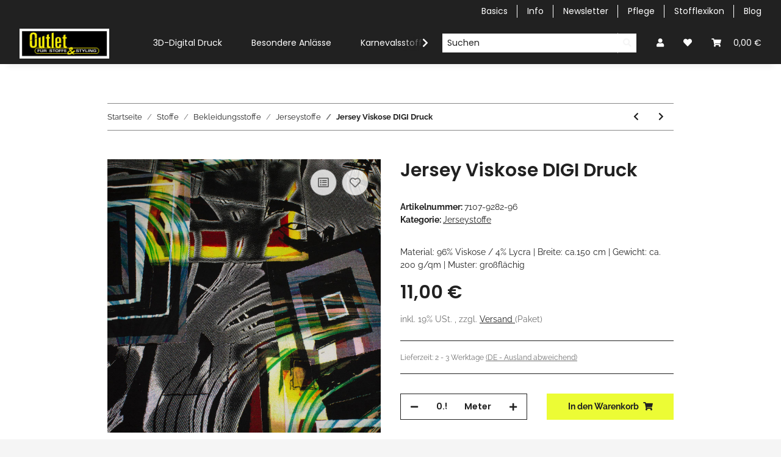

--- FILE ---
content_type: application/javascript
request_url: https://stoffoutlet.com/templates/NOVA/js/typeahead.bundle.min.js?v=5.3.0
body_size: 10957
content:
/*!
 * typeahead.js 0.11.1
 * https://github.com/twitter/typeahead.js
 * Copyright 2013-2015 Twitter, Inc. and other contributors; Licensed MIT
 */

!function(a,b){"function"==typeof define&&define.amd?define("bloodhound",["jquery"],function(c){return a.Bloodhound=b(c)}):"object"==typeof exports?module.exports=b(require("jquery")):a.Bloodhound=b(jQuery)}(this,function(a){var b=function(){"use strict";return{isMsie:function(){return/(msie|trident)/i.test(navigator.userAgent)?navigator.userAgent.match(/(msie |rv:)(\d+(.\d+)?)/i)[2]:!1},isBlankString:function(a){return!a||/^\s*$/.test(a)},escapeRegExChars:function(a){return a.replace(/[\-\[\]\/\{\}\(\)\*\+\?\.\\\^\$\|]/g,"\\$&")},isString:function(a){return"string"==typeof a},isNumber:function(a){return"number"==typeof a},isArray:a.isArray,isFunction:a.isFunction,isObject:a.isPlainObject,isUndefined:function(a){return"undefined"==typeof a},isElement:function(a){return!(!a||1!==a.nodeType)},isJQuery:function(b){return b instanceof a},toStr:function(a){return b.isUndefined(a)||null===a?"":a+""},bind:a.proxy,each:function(b,c){function d(a,b){return c(b,a)}a.each(b,d)},map:a.map,filter:a.grep,every:function(b,c){var d=!0;return b?(a.each(b,function(a,e){return(d=c.call(null,e,a,b))?void 0:!1}),!!d):d},some:function(b,c){var d=!1;return b?(a.each(b,function(a,e){return(d=c.call(null,e,a,b))?!1:void 0}),!!d):d},mixin:a.extend,identity:function(a){return a},clone:function(b){return a.extend(!0,{},b)},getIdGenerator:function(){var a=0;return function(){return a++}},templatify:function(b){function c(){return String(b)}return a.isFunction(b)?b:c},defer:function(a){setTimeout(a,0)},debounce:function(a,b,c){var d,e;return function(){var f,g,h=this,i=arguments;return f=function(){d=null,c||(e=a.apply(h,i))},g=c&&!d,clearTimeout(d),d=setTimeout(f,b),g&&(e=a.apply(h,i)),e}},throttle:function(a,b){var c,d,e,f,g,h;return g=0,h=function(){g=new Date,e=null,f=a.apply(c,d)},function(){var i=new Date,j=b-(i-g);return c=this,d=arguments,0>=j?(clearTimeout(e),e=null,g=i,f=a.apply(c,d)):e||(e=setTimeout(h,j)),f}},stringify:function(a){return b.isString(a)?a:JSON.stringify(a)},noop:function(){}}}(),c="0.11.1",d=function(){"use strict";function a(a){return a=b.toStr(a),a?a.split(/\s+/):[]}function c(a){return a=b.toStr(a),a?a.split(/\W+/):[]}function d(a){return function(c){return c=b.isArray(c)?c:[].slice.call(arguments,0),function(d){var e=[];return b.each(c,function(c){e=e.concat(a(b.toStr(d[c])))}),e}}}return{nonword:c,whitespace:a,obj:{nonword:d(c),whitespace:d(a)}}}(),e=function(){"use strict";function c(c){this.maxSize=b.isNumber(c)?c:100,this.reset(),this.maxSize<=0&&(this.set=this.get=a.noop)}function d(){this.head=this.tail=null}function e(a,b){this.key=a,this.val=b,this.prev=this.next=null}return b.mixin(c.prototype,{set:function(a,b){var c,d=this.list.tail;this.size>=this.maxSize&&(this.list.remove(d),delete this.hash[d.key],this.size--),(c=this.hash[a])?(c.val=b,this.list.moveToFront(c)):(c=new e(a,b),this.list.add(c),this.hash[a]=c,this.size++)},get:function(a){var b=this.hash[a];return b?(this.list.moveToFront(b),b.val):void 0},reset:function(){this.size=0,this.hash={},this.list=new d}}),b.mixin(d.prototype,{add:function(a){this.head&&(a.next=this.head,this.head.prev=a),this.head=a,this.tail=this.tail||a},remove:function(a){a.prev?a.prev.next=a.next:this.head=a.next,a.next?a.next.prev=a.prev:this.tail=a.prev},moveToFront:function(a){this.remove(a),this.add(a)}}),c}(),f=function(){"use strict";function c(a,c){this.prefix=["__",a,"__"].join(""),this.ttlKey="__ttl__",this.keyMatcher=new RegExp("^"+b.escapeRegExChars(this.prefix)),this.ls=c||h,!this.ls&&this._noop()}function d(){return(new Date).getTime()}function e(a){return JSON.stringify(b.isUndefined(a)?null:a)}function f(b){return a.parseJSON(b)}function g(a){var b,c,d=[],e=h.length;for(b=0;e>b;b++)(c=h.key(b)).match(a)&&d.push(c.replace(a,""));return d}var h;try{h=window.localStorage,h.setItem("~~~","!"),h.removeItem("~~~")}catch(i){h=null}return b.mixin(c.prototype,{_prefix:function(a){return this.prefix+a},_ttlKey:function(a){return this._prefix(a)+this.ttlKey},_noop:function(){this.get=this.set=this.remove=this.clear=this.isExpired=b.noop},_safeSet:function(a,b){try{this.ls.setItem(a,b)}catch(c){"QuotaExceededError"===c.name&&(this.clear(),this._noop())}},get:function(a){return this.isExpired(a)&&this.remove(a),f(this.ls.getItem(this._prefix(a)))},set:function(a,c,f){return b.isNumber(f)?this._safeSet(this._ttlKey(a),e(d()+f)):this.ls.removeItem(this._ttlKey(a)),this._safeSet(this._prefix(a),e(c))},remove:function(a){return this.ls.removeItem(this._ttlKey(a)),this.ls.removeItem(this._prefix(a)),this},clear:function(){var a,b=g(this.keyMatcher);for(a=b.length;a--;)this.remove(b[a]);return this},isExpired:function(a){var c=f(this.ls.getItem(this._ttlKey(a)));return b.isNumber(c)&&d()>c?!0:!1}}),c}(),g=function(){"use strict";function c(a){a=a||{},this.cancelled=!1,this.lastReq=null,this._send=a.transport,this._get=a.limiter?a.limiter(this._get):this._get,this._cache=a.cache===!1?new e(0):h}var d=0,f={},g=6,h=new e(10);return c.setMaxPendingRequests=function(a){g=a},c.resetCache=function(){h.reset()},b.mixin(c.prototype,{_fingerprint:function(b){return b=b||{},b.url+b.type+a.param(b.data||{})},_get:function(a,b){function c(a){b(null,a),k._cache.set(i,a)}function e(){b(!0)}function h(){d--,delete f[i],k.onDeckRequestArgs&&(k._get.apply(k,k.onDeckRequestArgs),k.onDeckRequestArgs=null)}var i,j,k=this;i=this._fingerprint(a),this.cancelled||i!==this.lastReq||((j=f[i])?j.done(c).fail(e):g>d?(d++,f[i]=this._send(a).done(c).fail(e).always(h)):this.onDeckRequestArgs=[].slice.call(arguments,0))},get:function(c,d){var e,f;d=d||a.noop,c=b.isString(c)?{url:c}:c||{},f=this._fingerprint(c),this.cancelled=!1,this.lastReq=f,(e=this._cache.get(f))?d(null,e):this._get(c,d)},cancel:function(){this.cancelled=!0}}),c}(),h=window.SearchIndex=function(){"use strict";function c(c){c=c||{},c.datumTokenizer&&c.queryTokenizer||a.error("datumTokenizer and queryTokenizer are both required"),this.identify=c.identify||b.stringify,this.datumTokenizer=c.datumTokenizer,this.queryTokenizer=c.queryTokenizer,this.reset()}function d(a){return a=b.filter(a,function(a){return!!a}),a=b.map(a,function(a){return a.toLowerCase()})}function e(){var a={};return a[i]=[],a[h]={},a}function f(a){for(var b={},c=[],d=0,e=a.length;e>d;d++)b[a[d]]||(b[a[d]]=!0,c.push(a[d]));return c}function g(a,b){var c=0,d=0,e=[];a=a.sort(),b=b.sort();for(var f=a.length,g=b.length;f>c&&g>d;)a[c]<b[d]?c++:a[c]>b[d]?d++:(e.push(a[c]),c++,d++);return e}var h="c",i="i";return b.mixin(c.prototype,{bootstrap:function(a){this.datums=a.datums,this.trie=a.trie},add:function(a){var c=this;a=b.isArray(a)?a:[a],b.each(a,function(a){var f,g;c.datums[f=c.identify(a)]=a,g=d(c.datumTokenizer(a)),b.each(g,function(a){var b,d,g;for(b=c.trie,d=a.split("");g=d.shift();)b=b[h][g]||(b[h][g]=e()),b[i].push(f)})})},get:function(a){var c=this;return b.map(a,function(a){return c.datums[a]})},search:function(a){var c,e,j=this;return c=d(this.queryTokenizer(a)),b.each(c,function(a){var b,c,d,f;if(e&&0===e.length)return!1;for(b=j.trie,c=a.split("");b&&(d=c.shift());)b=b[h][d];return b&&0===c.length?(f=b[i].slice(0),void(e=e?g(e,f):f)):(e=[],!1)}),e?b.map(f(e),function(a){return j.datums[a]}):[]},all:function(){var a=[];for(var b in this.datums)a.push(this.datums[b]);return a},reset:function(){this.datums={},this.trie=e()},serialize:function(){return{datums:this.datums,trie:this.trie}}}),c}(),i=function(){"use strict";function a(a){this.url=a.url,this.ttl=a.ttl,this.cache=a.cache,this.prepare=a.prepare,this.transform=a.transform,this.transport=a.transport,this.thumbprint=a.thumbprint,this.storage=new f(a.cacheKey)}var c;return c={data:"data",protocol:"protocol",thumbprint:"thumbprint"},b.mixin(a.prototype,{_settings:function(){return{url:this.url,type:"GET",dataType:"json"}},store:function(a){this.cache&&(this.storage.set(c.data,a,this.ttl),this.storage.set(c.protocol,location.protocol,this.ttl),this.storage.set(c.thumbprint,this.thumbprint,this.ttl))},fromCache:function(){var a,b={};return this.cache?(b.data=this.storage.get(c.data),b.protocol=this.storage.get(c.protocol),b.thumbprint=this.storage.get(c.thumbprint),a=b.thumbprint!==this.thumbprint||b.protocol!==location.protocol,b.data&&!a?b.data:null):null},fromNetwork:function(a){function b(){a(!0)}function c(b){a(null,e.transform(b))}var d,e=this;a&&(d=this.prepare(this._settings()),this.transport(d).fail(b).done(c))},clear:function(){return this.storage.clear(),this}}),a}(),j=function(){"use strict";function a(a){this.url=a.url,this.prepare=a.prepare,this.transform=a.transform,this.transport=new g({cache:a.cache,limiter:a.limiter,transport:a.transport})}return b.mixin(a.prototype,{_settings:function(){return{url:this.url,type:"GET",dataType:"json"}},get:function(a,b){function c(a,c){b(a?[]:e.transform(c))}var d,e=this;if(b)return a=a||"",d=this.prepare(a,this._settings()),this.transport.get(d,c)},cancelLastRequest:function(){this.transport.cancel()}}),a}(),k=function(){"use strict";function d(d){var e;return d?(e={url:null,ttl:864e5,cache:!0,cacheKey:null,thumbprint:"",prepare:b.identity,transform:b.identity,transport:null},d=b.isString(d)?{url:d}:d,d=b.mixin(e,d),!d.url&&a.error("prefetch requires url to be set"),d.transform=d.filter||d.transform,d.cacheKey=d.cacheKey||d.url,d.thumbprint=c+d.thumbprint,d.transport=d.transport?h(d.transport):a.ajax,d):null}function e(c){var d;if(c)return d={url:null,cache:!0,prepare:null,replace:null,wildcard:null,limiter:null,rateLimitBy:"debounce",rateLimitWait:300,transform:b.identity,transport:null},c=b.isString(c)?{url:c}:c,c=b.mixin(d,c),!c.url&&a.error("remote requires url to be set"),c.transform=c.filter||c.transform,c.prepare=f(c),c.limiter=g(c),c.transport=c.transport?h(c.transport):a.ajax,delete c.replace,delete c.wildcard,delete c.rateLimitBy,delete c.rateLimitWait,c}function f(a){function b(a,b){return b.url=f(b.url,a),b}function c(a,b){return b.url=b.url.replace(g,encodeURIComponent(a)),b}function d(a,b){return b}var e,f,g;return e=a.prepare,f=a.replace,g=a.wildcard,e?e:e=f?b:a.wildcard?c:d}function g(a){function c(a){return function(c){return b.debounce(c,a)}}function d(a){return function(c){return b.throttle(c,a)}}var e,f,g;return e=a.limiter,f=a.rateLimitBy,g=a.rateLimitWait,e||(e=/^throttle$/i.test(f)?d(g):c(g)),e}function h(c){return function(d){function e(a){b.defer(function(){g.resolve(a)})}function f(a){b.defer(function(){g.reject(a)})}var g=a.Deferred();return c(d,e,f),g}}return function(c){var f,g;return f={initialize:!0,identify:b.stringify,datumTokenizer:null,queryTokenizer:null,sufficient:5,sorter:null,local:[],prefetch:null,remote:null},c=b.mixin(f,c||{}),!c.datumTokenizer&&a.error("datumTokenizer is required"),!c.queryTokenizer&&a.error("queryTokenizer is required"),g=c.sorter,c.sorter=g?function(a){return a.sort(g)}:b.identity,c.local=b.isFunction(c.local)?c.local():c.local,c.prefetch=d(c.prefetch),c.remote=e(c.remote),c}}(),l=function(){"use strict";function c(a){a=k(a),this.sorter=a.sorter,this.identify=a.identify,this.sufficient=a.sufficient,this.local=a.local,this.remote=a.remote?new j(a.remote):null,this.prefetch=a.prefetch?new i(a.prefetch):null,this.index=new h({identify:this.identify,datumTokenizer:a.datumTokenizer,queryTokenizer:a.queryTokenizer}),a.initialize!==!1&&this.initialize()}var e;return e=window&&window.Bloodhound,c.noConflict=function(){return window&&(window.Bloodhound=e),c},c.tokenizers=d,b.mixin(c.prototype,{__ttAdapter:function(){function a(a,b,d){return c.search(a,b,d)}function b(a,b){return c.search(a,b)}var c=this;return this.remote?a:b},_loadPrefetch:function(){function b(a,b){return a?c.reject():(e.add(b),e.prefetch.store(e.index.serialize()),void c.resolve())}var c,d,e=this;return c=a.Deferred(),this.prefetch?(d=this.prefetch.fromCache())?(this.index.bootstrap(d),c.resolve()):this.prefetch.fromNetwork(b):c.resolve(),c.promise()},_initialize:function(){function a(){b.add(b.local)}var b=this;return this.clear(),(this.initPromise=this._loadPrefetch()).done(a),this.initPromise},initialize:function(a){return!this.initPromise||a?this._initialize():this.initPromise},add:function(a){return this.index.add(a),this},get:function(a){return a=b.isArray(a)?a:[].slice.call(arguments),this.index.get(a)},search:function(a,c,d){function e(a){var c=[];b.each(a,function(a){!b.some(f,function(b){return g.identify(a)===g.identify(b)})&&c.push(a)}),d&&d(c)}var f,g=this;return f=this.sorter(this.index.search(a)),c(this.remote?f.slice():f),this.remote&&f.length<this.sufficient?this.remote.get(a,e):this.remote&&this.remote.cancelLastRequest(),this},all:function(){return this.index.all()},clear:function(){return this.index.reset(),this},clearPrefetchCache:function(){return this.prefetch&&this.prefetch.clear(),this},clearRemoteCache:function(){return g.resetCache(),this},ttAdapter:function(){return this.__ttAdapter()}}),c}();return l}),function(a,b){"function"==typeof define&&define.amd?define("typeahead.js",["jquery"],function(a){return b(a)}):"object"==typeof exports?module.exports=b(require("jquery")):b(jQuery)}(this,function(a){var b=function(){"use strict";return{isMsie:function(){return/(msie|trident)/i.test(navigator.userAgent)?navigator.userAgent.match(/(msie |rv:)(\d+(.\d+)?)/i)[2]:!1},isBlankString:function(a){return!a||/^\s*$/.test(a)},escapeRegExChars:function(a){return a.replace(/[\-\[\]\/\{\}\(\)\*\+\?\.\\\^\$\|]/g,"\\$&")},isString:function(a){return"string"==typeof a},isNumber:function(a){return"number"==typeof a},isArray:a.isArray,isFunction:a.isFunction,isObject:a.isPlainObject,isUndefined:function(a){return"undefined"==typeof a},isElement:function(a){return!(!a||1!==a.nodeType)},isJQuery:function(b){return b instanceof a},toStr:function(a){return b.isUndefined(a)||null===a?"":a+""},bind:a.proxy,each:function(b,c){function d(a,b){return c(b,a)}a.each(b,d)},map:a.map,filter:a.grep,every:function(b,c){var d=!0;return b?(a.each(b,function(a,e){return(d=c.call(null,e,a,b))?void 0:!1}),!!d):d},some:function(b,c){var d=!1;return b?(a.each(b,function(a,e){return(d=c.call(null,e,a,b))?!1:void 0}),!!d):d},mixin:a.extend,identity:function(a){return a},clone:function(b){return a.extend(!0,{},b)},getIdGenerator:function(){var a=0;return function(){return a++}},templatify:function(b){function c(){return String(b)}return a.isFunction(b)?b:c},defer:function(a){setTimeout(a,0)},debounce:function(a,b,c){var d,e;return function(){var f,g,h=this,i=arguments;return f=function(){d=null,c||(e=a.apply(h,i))},g=c&&!d,clearTimeout(d),d=setTimeout(f,b),g&&(e=a.apply(h,i)),e}},throttle:function(a,b){var c,d,e,f,g,h;return g=0,h=function(){g=new Date,e=null,f=a.apply(c,d)},function(){var i=new Date,j=b-(i-g);return c=this,d=arguments,0>=j?(clearTimeout(e),e=null,g=i,f=a.apply(c,d)):e||(e=setTimeout(h,j)),f}},stringify:function(a){return b.isString(a)?a:JSON.stringify(a)},noop:function(){}}}(),c=function(){"use strict";function a(a){var g,h;return h=b.mixin({},f,a),g={css:e(),classes:h,html:c(h),selectors:d(h)},{css:g.css,html:g.html,classes:g.classes,selectors:g.selectors,mixin:function(a){b.mixin(a,g)}}}function c(a){return{wrapper:'<div class="'+a.wrapper+'"></div>',menu:'<div class="'+a.menu+'"></div>'}}function d(a){var c={};return b.each(a,function(a,b){c[b]="."+a}),c}function e(){var a={wrapper:{position:"relative",display:"inline-block"},hint:{position:"absolute",top:"0",left:"0",borderColor:"transparent",boxShadow:"none",opacity:"1"},input:{position:"relative",verticalAlign:"top",backgroundColor:"transparent"},inputWithNoHint:{position:"relative",verticalAlign:"top"},menu:{position:"absolute",top:"100%",left:"0",zIndex:"100",display:"none"},ltr:{left:"0",right:"auto"},rtl:{left:"auto",right:" 0"}};return b.isMsie()&&b.mixin(a.input,{backgroundImage:"url([data-uri])"}),a}var f={wrapper:"twitter-typeahead",input:"tt-input",hint:"tt-hint",menu:"tt-menu",dataset:"tt-dataset",suggestion:"tt-suggestion",selectable:"tt-selectable",empty:"tt-empty",open:"tt-open",cursor:"tt-cursor",highlight:"tt-highlight"};return a}(),d=function(){"use strict";function c(b){b&&b.el||a.error("EventBus initialized without el"),this.$el=a(b.el)}var d,e;return d="typeahead:",e={render:"rendered",cursorchange:"cursorchanged",select:"selected",autocomplete:"autocompleted"},b.mixin(c.prototype,{_trigger:function(b,c){var e;return e=a.Event(d+b),(c=c||[]).unshift(e),this.$el.trigger.apply(this.$el,c),e},before:function(a){var b,c;return b=[].slice.call(arguments,1),c=this._trigger("before"+a,b),c.isDefaultPrevented()},trigger:function(a){var b;this._trigger(a,[].slice.call(arguments,1)),(b=e[a])&&this._trigger(b,[].slice.call(arguments,1))}}),c}(),e=function(){"use strict";function a(a,b,c,d){var e;if(!c)return this;for(b=b.split(i),c=d?h(c,d):c,this._callbacks=this._callbacks||{};e=b.shift();)this._callbacks[e]=this._callbacks[e]||{sync:[],async:[]},this._callbacks[e][a].push(c);return this}function b(b,c,d){return a.call(this,"async",b,c,d)}function c(b,c,d){return a.call(this,"sync",b,c,d)}function d(a){var b;if(!this._callbacks)return this;for(a=a.split(i);b=a.shift();)delete this._callbacks[b];return this}function e(a){var b,c,d,e,g;if(!this._callbacks)return this;for(a=a.split(i),d=[].slice.call(arguments,1);(b=a.shift())&&(c=this._callbacks[b]);)e=f(c.sync,this,[b].concat(d)),g=f(c.async,this,[b].concat(d)),e()&&j(g);return this}function f(a,b,c){function d(){for(var d,e=0,f=a.length;!d&&f>e;e+=1)d=a[e].apply(b,c)===!1;return!d}return d}function g(){var a;return a=window.setImmediate?function(a){setImmediate(function(){a()})}:function(a){setTimeout(function(){a()},0)}}function h(a,b){return a.bind?a.bind(b):function(){a.apply(b,[].slice.call(arguments,0))}}var i=/\s+/,j=g();return{onSync:c,onAsync:b,off:d,trigger:e}}(),f=function(a){"use strict";function c(a,c,d){for(var e,f=[],g=0,h=a.length;h>g;g++)f.push(b.escapeRegExChars(a[g]));return e=d?"\\b("+f.join("|")+")\\b":"("+f.join("|")+")",c?new RegExp(e):new RegExp(e,"i")}var d={node:null,pattern:null,tagName:"strong",className:null,wordsOnly:!1,caseSensitive:!1};return function(e){function f(b){var c,d,f;return(c=h.exec(b.data))&&(f=a.createElement(e.tagName),e.className&&(f.className=e.className),d=b.splitText(c.index),d.splitText(c[0].length),f.appendChild(d.cloneNode(!0)),b.parentNode.replaceChild(f,d)),!!c}function g(a,b){for(var c,d=3,e=0;e<a.childNodes.length;e++)c=a.childNodes[e],c.nodeType===d?e+=b(c)?1:0:g(c,b)}var h;e=b.mixin({},d,e),e.node&&e.pattern&&(e.pattern=b.isArray(e.pattern)?e.pattern:[e.pattern],h=c(e.pattern,e.caseSensitive,e.wordsOnly),g(e.node,f))}}(window.document),g=function(){"use strict";function c(c,e){c=c||{},c.input||a.error("input is missing"),e.mixin(this),this.$hint=a(c.hint),this.$input=a(c.input),this.query=this.$input.val(),this.queryWhenFocused=this.hasFocus()?this.query:null,this.$overflowHelper=d(this.$input),this._checkLanguageDirection(),0===this.$hint.length&&(this.setHint=this.getHint=this.clearHint=this.clearHintIfInvalid=b.noop)}function d(b){return a('<pre aria-hidden="true"></pre>').css({position:"absolute",visibility:"hidden",whiteSpace:"pre",fontFamily:b.css("font-family"),fontSize:b.css("font-size"),fontStyle:b.css("font-style"),fontVariant:b.css("font-variant"),fontWeight:b.css("font-weight"),wordSpacing:b.css("word-spacing"),letterSpacing:b.css("letter-spacing"),textIndent:b.css("text-indent"),textRendering:b.css("text-rendering"),textTransform:b.css("text-transform")}).insertAfter(b)}function f(a,b){return c.normalizeQuery(a)===c.normalizeQuery(b)}function g(a){return a.altKey||a.ctrlKey||a.metaKey||a.shiftKey}var h;return h={9:"tab",27:"esc",37:"left",39:"right",13:"enter",38:"up",40:"down"},c.normalizeQuery=function(a){return b.toStr(a).replace(/^\s*/g,"").replace(/\s{2,}/g," ")},b.mixin(c.prototype,e,{_onBlur:function(){this.resetInputValue(),this.trigger("blurred")},_onFocus:function(){this.queryWhenFocused=this.query,this.trigger("focused")},_onKeydown:function(a){var b=h[a.which||a.keyCode];this._managePreventDefault(b,a),b&&this._shouldTrigger(b,a)&&this.trigger(b+"Keyed",a)},_onInput:function(){this._setQuery(this.getInputValue()),this.clearHintIfInvalid(),this._checkLanguageDirection()},_managePreventDefault:function(a,b){var c;switch(a){case"up":case"down":c=!g(b);break;default:c=!1}c&&b.preventDefault()},_shouldTrigger:function(a,b){var c;switch(a){case"tab":c=!g(b);break;default:c=!0}return c},_checkLanguageDirection:function(){var a=(this.$input.css("direction")||"ltr").toLowerCase();this.dir!==a&&(this.dir=a,this.$hint.attr("dir",a),this.trigger("langDirChanged",a))},_setQuery:function(a,b){var c,d;c=f(a,this.query),d=c?this.query.length!==a.length:!1,this.query=a,b||c?!b&&d&&this.trigger("whitespaceChanged",this.query):this.trigger("queryChanged",this.query)},bind:function(){var a,c,d,e,f=this;return a=b.bind(this._onBlur,this),c=b.bind(this._onFocus,this),d=b.bind(this._onKeydown,this),e=b.bind(this._onInput,this),this.$input.on("blur.tt",a).on("focus.tt",c).on("keydown.tt",d),!b.isMsie()||b.isMsie()>9?this.$input.on("input.tt",e):this.$input.on("keydown.tt keypress.tt cut.tt paste.tt",function(a){h[a.which||a.keyCode]||b.defer(b.bind(f._onInput,f,a))}),this},focus:function(){this.$input.focus()},blur:function(){this.$input.blur()},getLangDir:function(){return this.dir},getQuery:function(){return this.query||""},setQuery:function(a,b){this.setInputValue(a),this._setQuery(a,b)},hasQueryChangedSinceLastFocus:function(){return this.query!==this.queryWhenFocused},getInputValue:function(){return this.$input.val()},setInputValue:function(a){this.$input.val(a),this.clearHintIfInvalid(),this._checkLanguageDirection()},resetInputValue:function(){this.setInputValue(this.query)},getHint:function(){return this.$hint.val()},setHint:function(a){this.$hint.val(a)},clearHint:function(){this.setHint("")},clearHintIfInvalid:function(){var a,b,c,d;a=this.getInputValue(),b=this.getHint(),c=a!==b&&0===b.indexOf(a),d=""!==a&&c&&!this.hasOverflow(),!d&&this.clearHint()},hasFocus:function(){return this.$input.is(":focus")},hasOverflow:function(){var a=this.$input.width()-2;return this.$overflowHelper.text(this.getInputValue()),this.$overflowHelper.width()>=a},isCursorAtEnd:function(){var a,c,d;return a=this.$input.val().length,c=this.$input[0].selectionStart,b.isNumber(c)?c===a:document.selection?(d=document.selection.createRange(),d.moveStart("character",-a),a===d.text.length):!0},destroy:function(){this.$hint.off(".tt"),this.$input.off(".tt"),this.$overflowHelper.remove(),this.$hint=this.$input=this.$overflowHelper=a("<div>")}}),c}(),h=function(){"use strict";function c(c,e){c=c||{},c.templates=c.templates||{},c.templates.notFound=c.templates.notFound||c.templates.empty,c.source||a.error("missing source"),c.node||a.error("missing node"),c.name&&!h(c.name)&&a.error("invalid dataset name: "+c.name),e.mixin(this),this.highlight=!!c.highlight,this.name=c.name||j(),this.limit=c.limit||5,this.displayFn=d(c.display||c.displayKey),this.templates=g(c.templates,this.displayFn),this.source=c.source.__ttAdapter?c.source.__ttAdapter():c.source,this.async=b.isUndefined(c.async)?this.source.length>2:!!c.async,this._resetLastSuggestion(),this.$el=a(c.node).addClass(this.classes.dataset).addClass(this.classes.dataset+"-"+this.name)}function d(a){function c(b){return b[a]}return a=a||b.stringify,b.isFunction(a)?a:c}function g(c,d){function e(b){return a("<div>").text(d(b))}return{notFound:c.notFound&&b.templatify(c.notFound),pending:c.pending&&b.templatify(c.pending),header:c.header&&b.templatify(c.header),footer:c.footer&&b.templatify(c.footer),suggestion:c.suggestion||e}}function h(a){return/^[_a-zA-Z0-9-]+$/.test(a)}var i,j;return i={val:"tt-selectable-display",obj:"tt-selectable-object"},j=b.getIdGenerator(),c.extractData=function(b){var c=a(b);return c.data(i.obj)?{val:c.data(i.val)||"",obj:c.data(i.obj)||null}:null},b.mixin(c.prototype,e,{_overwrite:function(a,b){b=b||[],b.length?this._renderSuggestions(a,b):this.async&&this.templates.pending?this._renderPending(a):!this.async&&this.templates.notFound?this._renderNotFound(a):this._empty(),this.trigger("rendered",this.name,b,!1)},_append:function(a,b){b=b||[],b.length&&this.$lastSuggestion.length?this._appendSuggestions(a,b):b.length?this._renderSuggestions(a,b):!this.$lastSuggestion.length&&this.templates.notFound&&this._renderNotFound(a),this.trigger("rendered",this.name,b,!0)},_renderSuggestions:function(a,b){var c;c=this._getSuggestionsFragment(a,b),this.$lastSuggestion=c.children().last(),this.$el.html(c).prepend(this._getHeader(a,b)).append(this._getFooter(a,b))},_appendSuggestions:function(a,b){var c,d;c=this._getSuggestionsFragment(a,b),d=c.children().last(),this.$lastSuggestion.after(c),this.$lastSuggestion=d},_renderPending:function(a){var b=this.templates.pending;this._resetLastSuggestion(),b&&this.$el.html(b({query:a,dataset:this.name}))},_renderNotFound:function(a){var b=this.templates.notFound;this._resetLastSuggestion(),b&&this.$el.html(b({query:a,dataset:this.name}))},_empty:function(){this.$el.empty(),this._resetLastSuggestion()},_getSuggestionsFragment:function(c,d){var e,g=this;return e=document.createDocumentFragment(),b.each(d,function(b){var d,f;f=g._injectQuery(c,b),d=a(g.templates.suggestion(f)).data(i.obj,b).data(i.val,g.displayFn(b)).addClass(g.classes.suggestion+" "+g.classes.selectable),e.appendChild(d[0])}),this.highlight&&f({className:this.classes.highlight,node:e,pattern:c}),a(e)},_getFooter:function(a,b){return this.templates.footer?this.templates.footer({query:a,suggestions:b,dataset:this.name}):null},_getHeader:function(a,b){return this.templates.header?this.templates.header({query:a,suggestions:b,dataset:this.name}):null},_resetLastSuggestion:function(){this.$lastSuggestion=a()},_injectQuery:function(a,c){return b.isObject(c)?b.mixin({_query:a},c):c},update:function(b){function c(a){g||(g=!0,a=(a||[]).slice(0,e.limit),h=a.length,e._overwrite(b,a),h<e.limit&&e.async&&e.trigger("asyncRequested",b))}function d(c){c=c||[],!f&&h<e.limit&&(e.cancel=a.noop,h+=c.length,e._append(b,c.slice(0,e.limit-h)),e.async&&e.trigger("asyncReceived",b))}var e=this,f=!1,g=!1,h=0;this.cancel(),this.cancel=function(){f=!0,e.cancel=a.noop,e.async&&e.trigger("asyncCanceled",b)},this.source(b,c,d),!g&&c([])},cancel:a.noop,clear:function(){this._empty(),this.cancel(),this.trigger("cleared")},isEmpty:function(){return this.$el.is(":empty")},destroy:function(){this.$el=a("<div>")}}),c}(),i=function(){"use strict";function c(c,d){function e(b){var c=f.$node.find(b.node).first();return b.node=c.length?c:a("<div>").appendTo(f.$node),new h(b,d)}var f=this;c=c||{},c.node||a.error("node is required"),d.mixin(this),this.$node=a(c.node),this.query=null,this.datasets=b.map(c.datasets,e)}return b.mixin(c.prototype,e,{_onSelectableClick:function(b){this.trigger("selectableClicked",a(b.currentTarget))},_onRendered:function(a,b,c,d){this.$node.toggleClass(this.classes.empty,this._allDatasetsEmpty()),this.trigger("datasetRendered",b,c,d)},_onCleared:function(){this.$node.toggleClass(this.classes.empty,this._allDatasetsEmpty()),this.trigger("datasetCleared")},_propagate:function(){this.trigger.apply(this,arguments)},_allDatasetsEmpty:function(){function a(a){return a.isEmpty()}return b.every(this.datasets,a)},_getSelectables:function(){return this.$node.find(this.selectors.selectable)},_removeCursor:function(){var a=this.getActiveSelectable();a&&a.removeClass(this.classes.cursor)},_ensureVisible:function(a){var b,c,d,e;b=a.position().top,c=b+a.outerHeight(!0),d=this.$node.scrollTop(),e=this.$node.height()+parseInt(this.$node.css("paddingTop"),10)+parseInt(this.$node.css("paddingBottom"),10),0>b?this.$node.scrollTop(d+b):c>e&&this.$node.scrollTop(d+(c-e))},bind:function(){var a,c=this;return a=b.bind(this._onSelectableClick,this),this.$node.on("click.tt",this.selectors.selectable,a),b.each(this.datasets,function(a){a.onSync("asyncRequested",c._propagate,c).onSync("asyncCanceled",c._propagate,c).onSync("asyncReceived",c._propagate,c).onSync("rendered",c._onRendered,c).onSync("cleared",c._onCleared,c)}),this},isOpen:function(){return this.$node.hasClass(this.classes.open)},open:function(){this.$node.addClass(this.classes.open)},close:function(){this.$node.removeClass(this.classes.open),this._removeCursor()},setLanguageDirection:function(a){this.$node.attr("dir",a)},selectableRelativeToCursor:function(a){var b,c,d,e;return c=this.getActiveSelectable(),b=this._getSelectables(),d=c?b.index(c):-1,e=d+a,e=(e+1)%(b.length+1)-1,e=-1>e?b.length-1:e,-1===e?null:b.eq(e)},setCursor:function(a){this._removeCursor(),(a=a&&a.first())&&(a.addClass(this.classes.cursor),this._ensureVisible(a))},getSelectableData:function(a){return a&&a.length?h.extractData(a):null},getActiveSelectable:function(){var a=this._getSelectables().filter(this.selectors.cursor).first();return a.length?a:null},getTopSelectable:function(){var a=this._getSelectables().first();return a.length?a:null},update:function(a){function c(b){b.update(a)}var d=a!==this.query;return d&&(this.query=a,b.each(this.datasets,c)),d},empty:function(){function a(a){a.clear()}b.each(this.datasets,a),this.query=null,this.$node.addClass(this.classes.empty)},destroy:function(){function c(a){a.destroy()}this.$node.off(".tt"),this.$node=a("<div>"),b.each(this.datasets,c)}}),c}(),j=function(){"use strict";function a(){i.apply(this,[].slice.call(arguments,0))}var c=i.prototype;return b.mixin(a.prototype,i.prototype,{open:function(){return!this._allDatasetsEmpty()&&this._show(),c.open.apply(this,[].slice.call(arguments,0))},close:function(){return this._hide(),c.close.apply(this,[].slice.call(arguments,0))},_onRendered:function(){return this._allDatasetsEmpty()?this._hide():this.isOpen()&&this._show(),c._onRendered.apply(this,[].slice.call(arguments,0))},_onCleared:function(){return this._allDatasetsEmpty()?this._hide():this.isOpen()&&this._show(),c._onCleared.apply(this,[].slice.call(arguments,0))},setLanguageDirection:function(a){return this.$node.css("ltr"===a?this.css.ltr:this.css.rtl),c.setLanguageDirection.apply(this,[].slice.call(arguments,0))},_hide:function(){this.$node.hide()},_show:function(){this.$node.css("display","block")}}),a}(),k=function(){"use strict";function c(c,e){var f,g,h,i,j,k,l,m,n,o,p;c=c||{},c.input||a.error("missing input"),c.menu||a.error("missing menu"),c.eventBus||a.error("missing event bus"),e.mixin(this),this.eventBus=c.eventBus,this.minLength=b.isNumber(c.minLength)?c.minLength:1,this.input=c.input,this.menu=c.menu,this.enabled=!0,this.active=!1,this.input.hasFocus()&&this.activate(),this.dir=this.input.getLangDir(),this._hacks(),this.menu.bind().onSync("selectableClicked",this._onSelectableClicked,this).onSync("asyncRequested",this._onAsyncRequested,this).onSync("asyncCanceled",this._onAsyncCanceled,this).onSync("asyncReceived",this._onAsyncReceived,this).onSync("datasetRendered",this._onDatasetRendered,this).onSync("datasetCleared",this._onDatasetCleared,this),f=d(this,"activate","open","_onFocused"),g=d(this,"deactivate","_onBlurred"),h=d(this,"isActive","isOpen","_onEnterKeyed"),i=d(this,"isActive","isOpen","_onTabKeyed"),j=d(this,"isActive","_onEscKeyed"),k=d(this,"isActive","open","_onUpKeyed"),l=d(this,"isActive","open","_onDownKeyed"),m=d(this,"isActive","isOpen","_onLeftKeyed"),n=d(this,"isActive","isOpen","_onRightKeyed"),o=d(this,"_openIfActive","_onQueryChanged"),p=d(this,"_openIfActive","_onWhitespaceChanged"),this.input.bind().onSync("focused",f,this).onSync("blurred",g,this).onSync("enterKeyed",h,this).onSync("tabKeyed",i,this).onSync("escKeyed",j,this).onSync("upKeyed",k,this).onSync("downKeyed",l,this).onSync("leftKeyed",m,this).onSync("rightKeyed",n,this).onSync("queryChanged",o,this).onSync("whitespaceChanged",p,this).onSync("langDirChanged",this._onLangDirChanged,this)}function d(a){var c=[].slice.call(arguments,1);return function(){var d=[].slice.call(arguments);b.each(c,function(b){return a[b].apply(a,d)})}}return b.mixin(c.prototype,{_hacks:function(){var c,d;c=this.input.$input||a("<div>"),d=this.menu.$node||a("<div>"),c.on("blur.tt",function(a){var e,f,g;
        e=document.activeElement,f=d.is(e),g=d.has(e).length>0,b.isMsie()&&(f||g)&&(a.preventDefault(),a.stopImmediatePropagation(),b.defer(function(){c.focus()}))}),d.on("mousedown.tt",function(a){a.preventDefault()})},_onSelectableClicked:function(a,b){this.select(b)},_onDatasetCleared:function(){this._updateHint()},_onDatasetRendered:function(a,b,c,d){this._updateHint(),this.eventBus.trigger("render",c,d,b)},_onAsyncRequested:function(a,b,c){this.eventBus.trigger("asyncrequest",c,b)},_onAsyncCanceled:function(a,b,c){this.eventBus.trigger("asynccancel",c,b)},_onAsyncReceived:function(a,b,c){this.eventBus.trigger("asyncreceive",c,b)},_onFocused:function(){this._minLengthMet()&&this.menu.update(this.input.getQuery())},_onBlurred:function(){this.input.hasQueryChangedSinceLastFocus()&&this.eventBus.trigger("change",this.input.getQuery())},_onEnterKeyed:function(a,b){var c;(c=this.menu.getActiveSelectable())&&this.select(c)&&b.preventDefault()},_onTabKeyed:function(a,b){var c;(c=this.menu.getActiveSelectable())?this.select(c)&&b.preventDefault():(c=this.menu.getTopSelectable())&&this.autocomplete(c)&&b.preventDefault()},_onEscKeyed:function(){this.close()},_onUpKeyed:function(){this.moveCursor(-1)},_onDownKeyed:function(){this.moveCursor(1)},_onLeftKeyed:function(){"rtl"===this.dir&&this.input.isCursorAtEnd()&&this.autocomplete(this.menu.getTopSelectable())},_onRightKeyed:function(){"ltr"===this.dir&&this.input.isCursorAtEnd()&&this.autocomplete(this.menu.getTopSelectable())},_onQueryChanged:function(a,b){this._minLengthMet(b)?this.menu.update(b):this.menu.empty()},_onWhitespaceChanged:function(){this._updateHint()},_onLangDirChanged:function(a,b){this.dir!==b&&(this.dir=b,this.menu.setLanguageDirection(b))},_openIfActive:function(){this.isActive()&&this.open()},_minLengthMet:function(a){return a=b.isString(a)?a:this.input.getQuery()||"",a.length>=this.minLength},_updateHint:function(){var a,c,d,e,f,h,i;a=this.menu.getTopSelectable(),c=this.menu.getSelectableData(a),d=this.input.getInputValue(),!c||b.isBlankString(d)||this.input.hasOverflow()?this.input.clearHint():(e=g.normalizeQuery(d),f=b.escapeRegExChars(e),h=new RegExp("^(?:"+f+")(.+$)","i"),i=h.exec(c.val),i&&this.input.setHint(d+i[1]))},isEnabled:function(){return this.enabled},enable:function(){this.enabled=!0},disable:function(){this.enabled=!1},isActive:function(){return this.active},activate:function(){return this.isActive()?!0:!this.isEnabled()||this.eventBus.before("active")?!1:(this.active=!0,this.eventBus.trigger("active"),!0)},deactivate:function(){return this.isActive()?this.eventBus.before("idle")?!1:(this.active=!1,this.close(),this.eventBus.trigger("idle"),!0):!0},isOpen:function(){return this.menu.isOpen()},open:function(){return this.isOpen()||this.eventBus.before("open")||(this.menu.open(),this._updateHint(),this.eventBus.trigger("open")),this.isOpen()},close:function(){return this.isOpen()&&!this.eventBus.before("close")&&(this.menu.close(),this.input.clearHint(),this.input.resetInputValue(),this.eventBus.trigger("close")),!this.isOpen()},setVal:function(a){this.input.setQuery(b.toStr(a))},getVal:function(){return this.input.getQuery()},select:function(a){var b=this.menu.getSelectableData(a);return b&&!this.eventBus.before("select",b.obj)?(this.input.setQuery(b.val,!0),this.eventBus.trigger("select",b.obj),this.close(),!0):!1},autocomplete:function(a){var b,c,d;return b=this.input.getQuery(),c=this.menu.getSelectableData(a),d=c&&b!==c.val,d&&!this.eventBus.before("autocomplete",c.obj)?(this.input.setQuery(c.val),this.eventBus.trigger("autocomplete",c.obj),!0):!1},moveCursor:function(a){var b,c,d,e,f;return b=this.input.getQuery(),c=this.menu.selectableRelativeToCursor(a),d=this.menu.getSelectableData(c),e=d?d.obj:null,f=this._minLengthMet()&&this.menu.update(b),f||this.eventBus.before("cursorchange",e)?!1:(this.menu.setCursor(c),d?this.input.setInputValue(d.val):(this.input.resetInputValue(),this._updateHint()),this.eventBus.trigger("cursorchange",e),!0)},destroy:function(){this.input.destroy(),this.menu.destroy()}}),c}();!function(){"use strict";function e(b,c){b.each(function(){var b,d=a(this);(b=d.data(p.typeahead))&&c(b,d)})}function f(a,b){return a.clone().addClass(b.classes.hint).removeData().css(b.css.hint).css(l(a)).prop("readonly",!0).removeAttr("id name placeholder required").attr({autocomplete:"off",spellcheck:"false",tabindex:-1})}function h(a,b){a.data(p.attrs,{dir:a.attr("dir"),autocomplete:a.attr("autocomplete"),spellcheck:a.attr("spellcheck"),style:a.attr("style")}),a.addClass(b.classes.input).attr({autocomplete:"off",spellcheck:!1});try{!a.attr("dir")&&a.attr("dir","auto")}catch(c){}return a}function l(a){return{backgroundAttachment:a.css("background-attachment"),backgroundClip:a.css("background-clip"),backgroundColor:a.css("background-color"),backgroundImage:a.css("background-image"),backgroundOrigin:a.css("background-origin"),backgroundPosition:a.css("background-position"),backgroundRepeat:a.css("background-repeat"),backgroundSize:a.css("background-size")}}function m(a){var c,d;c=a.data(p.www),d=a.parent().filter(c.selectors.wrapper),b.each(a.data(p.attrs),function(c,d){b.isUndefined(c)?a.removeAttr(d):a.attr(d,c)}),a.removeData(p.typeahead).removeData(p.www).removeData(p.attr).removeClass(c.classes.input),d.length&&(a.detach().insertAfter(d),d.remove())}function n(c){var d,e;return d=b.isJQuery(c)||b.isElement(c),e=d?a(c).first():[],e.length?e:null}var o,p,q;o=a.fn.typeahead,p={www:"tt-www",attrs:"tt-attrs",typeahead:"tt-typeahead"},q={initialize:function(e,l){function m(){var c,m,q,r,s,t,u,v,w,x,y;b.each(l,function(a){a.highlight=!!e.highlight}),c=a(this),m=a(o.html.wrapper),q=n(e.hint),r=n(e.menu),s=e.hint!==!1&&!q,t=e.menu!==!1&&!r,s&&(q=f(c,o)),t&&(r=a(o.html.menu).css(o.css.menu)),q&&q.val(""),c=h(c,o),(s||t)&&(m.css(o.css.wrapper),c.css(s?o.css.input:o.css.inputWithNoHint),c.wrap(m).parent().prepend(s?q:null).append(t?r:null)),y=t?j:i,u=new d({el:c}),v=new g({hint:q,input:c},o),w=new y({node:r,datasets:l},o),x=new k({input:v,menu:w,eventBus:u,minLength:e.minLength},o),c.data(p.www,o),c.data(p.typeahead,x)}var o;return l=b.isArray(l)?l:[].slice.call(arguments,1),e=e||{},o=c(e.classNames),this.each(m)},isEnabled:function(){var a;return e(this.first(),function(b){a=b.isEnabled()}),a},enable:function(){return e(this,function(a){a.enable()}),this},disable:function(){return e(this,function(a){a.disable()}),this},isActive:function(){var a;return e(this.first(),function(b){a=b.isActive()}),a},activate:function(){return e(this,function(a){a.activate()}),this},deactivate:function(){return e(this,function(a){a.deactivate()}),this},isOpen:function(){var a;return e(this.first(),function(b){a=b.isOpen()}),a},open:function(){return e(this,function(a){a.open()}),this},close:function(){return e(this,function(a){a.close()}),this},select:function(b){var c=!1,d=a(b);return e(this.first(),function(a){c=a.select(d)}),c},autocomplete:function(b){var c=!1,d=a(b);return e(this.first(),function(a){c=a.autocomplete(d)}),c},moveCursor:function(a){var b=!1;return e(this.first(),function(c){b=c.moveCursor(a)}),b},val:function(a){var b;return arguments.length?(e(this,function(b){b.setVal(a)}),this):(e(this.first(),function(a){b=a.getVal()}),b)},destroy:function(){return e(this,function(a,b){m(b),a.destroy()}),this}},a.fn.typeahead=function(a){return q[a]?q[a].apply(this,[].slice.call(arguments,1)):q.initialize.apply(this,arguments)},a.fn.typeahead.noConflict=function(){return a.fn.typeahead=o,this}}()});